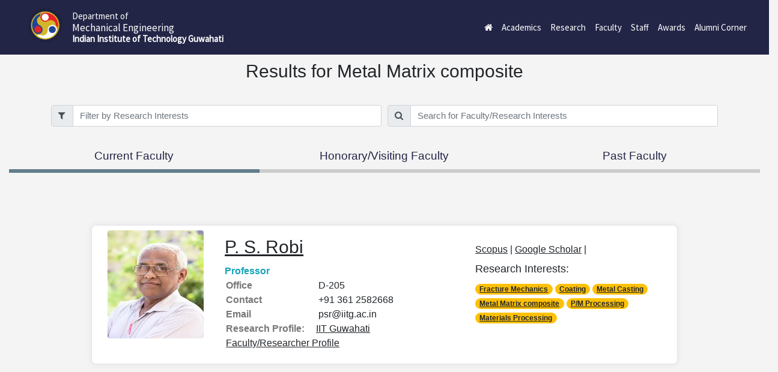

--- FILE ---
content_type: text/html; charset=utf-8
request_url: https://www.iitg.ac.in/mech/faculty/?tag=Metal%20Matrix%20composite
body_size: 12022
content:


<!DOCTYPE html>
<html class="no-js" lang="en">

<head>
  <link rel="shortcut icon" href="/mech/static/images/iitg_sml.gif" type="image/x-icon">
  <meta charset="utf-8">
  <meta name="viewport" content="width=device-width, initial-scale=1, shrink-to-fit=no">
  <title>
    
    
    Faculty |
    Mechanical Department | IITG
  </title>

  <!-- Bootstrap core CSS -->
  <link rel="stylesheet" href="https://stackpath.bootstrapcdn.com/bootstrap/4.3.1/css/bootstrap.min.css">
  <link href="/mech/static/css/base.css" rel="stylesheet" type="text/css">
  <link href="/mech/static/css/fontawesome.css" rel="stylesheet" type="text/css">
  <link rel="stylesheet" href="https://cdnjs.cloudflare.com/ajax/libs/font-awesome/4.7.0/css/font-awesome.min.css">
  <link rel="stylesheet" href="https://stackpath.bootstrapcdn.com/font-awesome/4.7.0/css/font-awesome.min.css">
  <link rel="stylesheet" href="https://www.w3schools.com/w3css/4/w3.css">
  <link href="https://fonts.googleapis.com/css?family=Bitter&display=swap" rel="stylesheet">
  <link href="https://fonts.googleapis.com/css?family=Source+Sans+Pro&display=swap" rel="stylesheet">
<!-- Global site tag (gtag.js) - Google Analytics -->
  <script async src="https://www.googletagmanager.com/gtag/js?id=G-KRDCP8R0KL"></script>
  <script>
    window.dataLayer = window.dataLayer || [];
    function gtag(){dataLayer.push(arguments);}
    gtag('js', new Date());

    gtag('config', 'G-KRDCP8R0KL');
  </script>

  



<style>
  body {
    background: #f4f4f4;
  }

  .facultyhome a {
    text-decoration: underline;
  }

  /* .facultyhome a:hover, .research_interest:hover {
    color: #61a5c2 !important;
  } */

  .card-margin {
    margin-bottom: 1.875rem;
  }

  .card {
    border: 0;
    box-shadow: 0px 0px 10px 0px rgba(82, 63, 105, 0.1);
    -webkit-box-shadow: 0px 0px 10px 0px rgba(82, 63, 105, 0.1);
    -moz-box-shadow: 0px 0px 10px 0px rgba(82, 63, 105, 0.1);
    -ms-box-shadow: 0px 0px 10px 0px rgba(82, 63, 105, 0.1);
  }

  .card {
    position: relative;
    display: flex;
    flex-direction: column;
    min-width: 0;
    word-wrap: break-word;
    background-color: #ffffff;
    background-clip: border-box;
    border: 1px solid #e6e4e9;
    border-radius: 8px;
  }
  .badge{
    white-space:normal;
  }
</style>


  <style>
    .bd-placeholder-img {
      font-size: 1.125rem;
      text-anchor: middle;
      -webkit-user-select: none;
      -moz-user-select: none;
      -ms-user-select: none;
      user-select: none;
    }

    @media (min-width: 768px) {
      .bd-placeholder-img-lg {
        font-size: 3.5rem;
      }
    }


    body {
      font-family: 'Open Sans', sans-serif;
      font-size: medium;
    }

    ::-moz-selection {
      /* Code for Firefox */
      background: #FFDC00 !important;
      color: #000000 !important;
    }

    ::selection {
      background: #FFDC00 !important;
      color: #000000 !important;
    }

    a:link:hover {
      color: #222546;
    }

    footer a:link:hover {
      color: #fff !important;
    }
    .custom-gradient-bg {
      background-image: linear-gradient(to right top, #a9d6e5, #c4dff0, #dce8f6, #f0f3fb, #ffffff);
      background-repeat: repeat no-repeat;
    }

  ol li{
    list-style: decimal;
    list-style-position: inside;
  }

  .card-margin {
    margin-bottom: 1.875rem;
  }

  .card {
    border: 0;
    box-shadow: 0px 0px 10px 0px rgba(82, 63, 105, 0.1);
    -webkit-box-shadow: 0px 0px 10px 0px rgba(82, 63, 105, 0.1);
    -moz-box-shadow: 0px 0px 10px 0px rgba(82, 63, 105, 0.1);
    -ms-box-shadow: 0px 0px 10px 0px rgba(82, 63, 105, 0.1);
  }

  .card {
    position: relative;
    display: flex;
    flex-direction: column;
    min-width: 0;
    word-wrap: break-word;
    background-clip: border-box;
    border: 1px solid #e6e4e9;
    border-radius: 8px;
  }
  .nav-link:hover{
    text-decoration: underline;
  }
  </style>
  <!-- Custom styles for this template -->
  <link href="https://fonts.googleapis.com/css?family=Playfair+Display:700,900" rel="stylesheet">
  <!-- Custom styles for this template -->

</head>

<body class="template-faculty-homepage d-flex flex-column min-vh-100"
  style=" ">

  <!-- <header style="background-color: #3A5157;" class="blog-header py-3 row"> -->
  <header>
    <nav class="navbar navbar-expand-lg navbar-dark" style="background-color:#222546 ">
      <div class="container-fluid">
        <div class=" navbar-header col-md-12 col-lg-4">
          <div>
            <button class="navbar-toggler float-right" type="button" data-toggle="collapse"
              data-target="#navbarResponsive" aria-controls="navbarResponsive" aria-expanded="false"
              aria-label="Toggle navigation">
              <span class="navbar-toggler-icon"></span>
            </button>
            <a class="navbar-brand float-left" href="/mech/">
              <img class="logoiitg" src="/mech/static/images/logo.png"></a>
          </div>

          <div class="hidden-xs mechname" style="font-family:'Source Sans Pro', sans-serif;">
            <div class="row">
              <span>
                <h4 class="mechbrand" style="margin-bottom:0; color: #fff;">Department of </h4>
              </span>
            </div>

            <div class="row">
              <span>
                <h3 class="mechbrandmech" style="margin-top:0; margin-bottom:0; color: #fff;"> Mechanical Engineering
                </h3>
              </span>
            </div>
            <div class="row">
              <span>
                <h3 class="mechbrand" style="margin-top:0; font-weight: bold; color: #fff;">Indian Institute of
                  Technology Guwahati</h3>
              </span>
            </div>
          </div>
        </div>

        <div class="collapse navbar-collapse" id="navbarResponsive">
          <ul class="nav navbar-nav ml-auto basenavheads">
            <li class="nav-item">
              <a class="nav-link" style="color: #fff; line-height:1.45;"
                href="/mech/"><i class="fa fa-home"></i> <span class="sr-only"></span></a>
            </li>
            
            

            


                  

            

            

            
            <li class="nav-item">
              <div class="dropdown show">
                <a class="nav-link dropdown-toggle dropbtn" role="button" id="dropdownMenuLink" data-toggle="dropdown"
                  aria-haspopup="true" aria-expanded="false"
                  style="color: #fff; font-family:'Source Sans Pro', sans-serif;; line-height:1.45;"
                  href="/mech/academics/">Academics</a>
                <div class="dropdown-menu" aria-labelledby="dropdownMenuLink">
                  <ul>

                    <li><a class="dropdown-item" href="/mech/academics/">All programs</a></li>

                    <div class="dropdown-divider"></div>
                    <ul>
                      

                      
                      <li><a class="dropdown-item" href="/mech/academics/undergraduate/">Undergraduate</a></li>

                      

                      
                      <div class="dropdown-divider"></div>
                      
                      

                      
                      <ul>
                        <li class="text-center"><a class="dropdown-item"
                            href="/mech/academics/masters/"><strong>Master of Technology</strong></a></li>

                        
                        
                        <li><a class="dropdown-item" href="/mech/academics/masters/aerodynamics-propulsion/">Aerodynamics and Propulsion</a></li>
                        
                        
                        
                        <li><a class="dropdown-item" href="/mech/academics/masters/manufacturing-science-and-engineering/">Manufacturing Science and Engineering</a></li>
                        
                        
                        
                        <li><a class="dropdown-item" href="/mech/academics/masters/computational-mechanics/">Computational Mechanics</a></li>
                        
                        
                        
                        <li><a class="dropdown-item" href="/mech/academics/masters/fluids-and-thermal/">Fluids and Thermal Engineering</a></li>
                        
                        
                        
                        <li><a class="dropdown-item" href="/mech/academics/masters/machine-design/">Machine Design</a></li>
                        
                        
                      </ul>
                      

                      
                      <div class="dropdown-divider"></div>
                      
                      

                      
                      <li><a class="dropdown-item" href="/mech/academics/pg-courses-electives/">PG Courses and Electives</a></li>

                      

                      
                      <div class="dropdown-divider"></div>
                      
                      

                      
                      <li><a class="dropdown-item" href="/mech/academics/minor-in-robotics-and-artificial-intelligence/">Minor in Mechanical Engineering (July-2023 onwards)</a></li>

                      

                      
                      <div class="dropdown-divider"></div>
                      
                      

                      
                      <li><a class="dropdown-item" href="/mech/academics/phd/">Ph.D</a></li>

                      

                      
                      <div class="dropdown-divider"></div>
                      
                      

                      
                      <ul>
                        <li class="text-center"><a class="dropdown-item"
                            href="/mech/academics/dual-mtech-phd/"><strong>M.Tech + PhD (Dual Degree)</strong></a></li>

                        
                        
                        <li><a class="dropdown-item" href="/mech/academics/dual-mtech-phd/aerospace-and-propulsion/">Aerospace and Propulsion (Implemented From July 2024)</a></li>
                        
                        
                        
                        <li><a class="dropdown-item" href="/mech/academics/dual-mtech-phd/manufacturing-science-and-engineering/">Manufacturing Science and Engineering (Implemented From July 2024)</a></li>
                        
                        
                        
                        <li><a class="dropdown-item" href="/mech/academics/dual-mtech-phd/computational-mechanics/">Computational Mechanics (Implemented From July 2024)</a></li>
                        
                        
                        
                        <li><a class="dropdown-item" href="/mech/academics/dual-mtech-phd/fluids-and-thermal-engineering/">Fluids and Thermal Engineering (Implemented From July 2024)</a></li>
                        
                        
                        
                        <li><a class="dropdown-item" href="/mech/academics/dual-mtech-phd/machine-design/">Machine Design (Implemented From July 2024)</a></li>
                        
                        
                      </ul>
                      

                      
                      
                    </ul>
                    

                  </ul>
                </div>
              </div>
            </li>

            

            
            
            
            
            

            


                  

            <li class="nav-item">
              <div class="dropdown show">
                <a class="nav-link dropdown-toggle dropbtn" role="button" id="dropdownMenuLink" data-toggle="dropdown"
                  aria-haspopup="true" aria-expanded="false"
                  style="color: #fff; font-family:'Source Sans Pro', sans-serif;; line-height:1.45;"
                  href="/mech/research/">Research</a>
                <div class="dropdown-menu" aria-labelledby="dropdownMenuLink">
                  <ul>
                    
                    

                    
                    
                    
                    <li><a class="dropdown-item" href="/mech/research/facilities/">Facilities (Labs)</a></li>

                    
                    
                    
                    <li><a class="dropdown-item" href="/mech/research/projects/">Projects</a></li>

                    
                    

                    <div class="dropdown-divider"></div>

                    
                    
                    <ul>

                      <h6 class="dropdown-header text-center" style="color: #fff; font-weight: bold;">
                        Publications</h6>
                      <li><a class="dropdown-item" href="/mech/research/publications/?pub_type=3">Books</a></li>
                      <li><a class="dropdown-item" href="/mech/research/publications/?pub_type=4">Book Chapters</a></li>
                      <li><a class="dropdown-item" href="/mech/research/publications/?pub_type=1">Conference Publications</a></li>
                      <li><a class="dropdown-item" href="/mech/research/publications/?pub_type=2">Journal Publications</a></li>
                      <li><a class="dropdown-item" href="/mech/research/publications/?pub_type=0">Patents</a></li>
                      <li><a class="dropdown-item" href="/mech/research/publications/?pub_type=5">Posters</a></li>
                    </ul>

                    
                    
                    
                    
                    
                    


                    
                  </ul>
                </div>
              </div>
            </li>
            

            

            

            

            
            
            
            
            

            


                  

            
            <li class="nav-item">
              <a class="nav-link" role="button"
                  style="color: #fff; font-family:'Source Sans Pro', sans-serif;; line-height:1.45;"
                  href="/mech/faculty/">Faculty
              </a>
            </li>

            

            

            
            
            
            
            

            


                  

            
            <li class="nav-item">
              <a class="nav-link" role="button"
                  style="color: #fff; font-family:'Source Sans Pro', sans-serif;; line-height:1.45;"
                  href="/mech/staff/">Staff
              </a>
            </li>

            

            

            
            
            
            
            

            


                  

            
            <li class="nav-item">
              <a class="nav-link" role="button"
                  style="color: #fff; font-family:'Source Sans Pro', sans-serif;; line-height:1.45;"
                  href="/mech/awards/">Awards
              </a>
            </li>

            

            

            
            
            
            
            

            


                  

            

            

            

            
            
            
            
            

            


                  

            

            

            

            
            
            
            
            

            


                  

            

            

            

            
            
            
            
            

            


                  

            
            <li class="nav-item">
              <a class="nav-link" role="button"
                  style="color: #fff; font-family:'Source Sans Pro', sans-serif;; line-height:1.45;"
                  href="/mech/alumni/">Alumni Corner
              </a>
            </li>

            

            

            
            
            
            
            

            


                  

            

            

            

            
            
            
            
            

            


                  

            

            

            

            
            
            
            

          </ul>


        </div>
      </div>
    </nav>
  </header>
  <!-- </header> -->


  <content>
    
    <div class="paddingadjustments">
      


<div class="container-fluid text-center">
  <div class="row">
    <div class="col-md-12">
      
      <h2>Results for Metal Matrix composite</h2>

      
    </div>
  </div>
</div>

<br>
<div class="container">
  
  <div class="form-row align-items-center">
    <div class="col-sm-6 my-1">
      <label class="sr-only" for="research_interest_input">Filter</label>
      <div class="input-group">
        <div class="input-group-prepend">
          <div class="input-group-text">
            <i class="fa fa-filter"></i>
          </div>
        </div>
        <input type="text" class="form-control" id="research_interest_input" list="research_interests_list" placeholder="Filter by Research Interests">
      </div>
    </div>
    <div class="col-sm-6 my-1">
      <label class="sr-only" for="inlineFormInputGroupSearch">Search</label>
      <div class="input-group">
        <div class="input-group-prepend">
          <div class="input-group-text">
            <i class="fa fa-search"></i>

          </div>
        </div>
        <input type="text" class="form-control" onkeyup="listenSearchQuery()" id="inlineFormInputGroupSearch" placeholder="Search for Faculty/Research Interests">
      </div>
    </div>
  </div>
</div>

<!-- data list for research interests -->

<datalist id="research_interests_list">
  
  <option value="Conjugate Mode Heat Transfer - radiation conduction and/or convection heat transfer">
    
  <option value="Atmospheric Radiation">
    
  <option value="Radiative Transfer Methods: Discrete Ordinate Method, Discrete Transfer Method, Finite Volume Method">
    
  <option value="Heat Transfer through Insulation Systems">
    
  <option value="Inverse Analysis">
    
  <option value="Medical Diagnostics (Transient Radiation) - Bio Heat Transfer">
    
  <option value="Lattice Boltzmann Method">
    
  <option value="Energy Heat transfer">
    
  <option value="Thermodynamics">
    
  <option value="Optical diagnostics of fluid flows">
    
  <option value="Aerospace propulsion">
    
  <option value="Fuel atomization and sprays">
    
  <option value="High enthalpy flows">
    
  <option value="Finite element methods">
    
  <option value="Continuum mechanics">
    
  <option value="Solid mechanics">
    
  <option value="Applications of Artificial Intelligence and Soft Computing techniques in Manufacturing">
    
  <option value="Computer-Aided Process Planning">
    
  <option value="Intelligent Manufacturing Systems">
    
  <option value="Computer Integrated Manufacturing">
    
  <option value="Micro-Manufacturing Processes">
    
  <option value="Robotics">
    
  <option value="Particle image velocimetry">
    
  <option value="Large eddy simulation of turbulent flows.">
    
  <option value="Computational Fluid Dynamics and Heat Transfer">
    
  <option value="Manufacturing Process Modelling and Simulation Friction Stir Welding Ultrafast Cooling Processes">
    
  <option value="Computational fluid dynamics and heat transfer">
    
  <option value="LES, RANS and Partially-Averaged Navier-Stokes (PANS) approaches">
    
  <option value="Renewable energy">
    
  <option value="Grinding and Machining">
    
  <option value="Two phase flow and heat transfer">
    
  <option value="Flow metering">
    
  <option value="Melting and Solidification">
    
  <option value="Hydrokinetic turbines and Wind turbines">
    
  <option value="Fire Dynamics">
    
  <option value="Impinging Jets">
    
  <option value="Internal cooling passages">
    
  <option value="green machining">
    
  <option value="high performance metal working fluid">
    
  <option value="development of solid-lubricant composite coating">
    
  <option value="machining with nanocrystalline diamond coating">
    
  <option value="micro lubrication technology for machining and grinding">
    
  <option value="Computational mechanics">
    
  <option value="Structural vibration control">
    
  <option value="Nonlinear structural dynamics">
    
  <option value="Microfluidics">
    
  <option value="Gas-liquid and liquid-liquid flow">
    
  <option value="Two phase flow">
    
  <option value="Boiling and condensation">
    
  <option value="Filtration">
    
  <option value="Continuous casting, Process modeling">
    
  <option value="Foundry Engineering">
    
  <option value="Process modeling">
    
  <option value="Modeling of steelmaking processes">
    
  <option value="CAD">
    
  <option value="Orthopedic Bio-mechanics">
    
  <option value="Biomedical Image Processing">
    
  <option value="Design for Additive Manufacturing">
    
  <option value="Fracture Mechanics">
    
  <option value="Optical Methods for Engineering Analysis">
    
  <option value="Computational Fracture and Damage Mechanics">
    
  <option value="Composite Structures and Repair">
    
  <option value="Experimental Mechanics">
    
  <option value="Applied Finite Element Analysis">
    
  <option value="High Temperature Material Testing">
    
  <option value="MEMS">
    
  <option value="Compliant mechanisms">
    
  <option value="Inverse Problems">
    
  <option value="Dynamics">
    
  <option value="Topology optimization">
    
  <option value="Biomechanics">
    
  <option value="Solid state welding">
    
  <option value="Joining of similar dissimilar and lightweight metals like Al  Steel  Al-Li and Mg">
    
  <option value="Experimental and numerical study of electromagnetic pulse processing">
    
  <option value="InfraRed Thermography">
    
  <option value="Heat Pipes and Thermosyphons">
    
  <option value="Droplet Dynamics of Ferrofluids">
    
  <option value="Experimental Heat Transfer in Two-Phase Flow in Mini/Micro Systems">
    
  <option value="Heat Transfer of Ferrofluids">
    
  <option value="Micromanufacturing">
    
  <option value="Composite Materials">
    
  <option value="Online monitoring of Manufacturing Processes.">
    
  <option value="Machining &amp; Advanced Machining Processes">
    
  <option value="Sustainable Machining">
    
  <option value="Precision Engineering">
    
  <option value="MEMS &amp; NEMS">
    
  <option value="Tribology">
    
  <option value="Sports aerodynamics and mathematical modelling">
    
  <option value="Computational Fluid Dynamics - Immersed Boundary Methods">
    
  <option value="Turbulence">
    
  <option value="Turbomachinery">
    
  <option value="Boiling Heat Transfer">
    
  <option value="Heat Transfer Augmentation">
    
  <option value="Convective Heat Transfer">
    
  <option value="Computational Fluid Dynamics">
    
  <option value="Kinematics and Dynamics of rigid multi-body systems">
    
  <option value="Topology Optimization">
    
  <option value="Static Balancing">
    
  <option value="Compliant Mechanisms">
    
  <option value="3D/4D Printing">
    
  <option value="Modelling and Characterization">
    
  <option value="Advanced Manufacturing and Design">
    
  <option value="Energy and Sustainable Environmental Technologies">
    
  <option value="Design and Robotics">
    
  <option value="Non-linear Dynamics">
    
  <option value="Vibration">
    
  <option value="Hydrodynamic Stability">
    
  <option value="Bluff Body Flows">
    
  <option value="Coupled Dynamics of Electro-Mechanical Systems">
    
  <option value="Rotordynamics">
    
  <option value="Welding Process Monitoring and Control">
    
  <option value="Non-Conventional Machining Process">
    
  <option value="Application of Artificial Neural Network">
    
  <option value="Tool Condition Monitoring">
    
  <option value="Genetic Algorithms and Fuzzy logic in manufacturing">
    
  <option value="Manufacturing Automation">
    
  <option value="CNC">
    
  <option value="Rapid Manufacturing (3D Printing)">
    
  <option value="Welding/Cladding Processes">
    
  <option value="Material Forming and Joining">
    
  <option value="Cooling at Micro/Mini scales">
    
  <option value="Heat Transfer">
    
  <option value="Turbulent Fluid Flow and Heat transfer">
    
  <option value="Multi-phase flows">
    
  <option value="Cooling of Electronics">
    
  <option value="Biomaterials">
    
  <option value="Carbon nanotubes based nanocomposites">
    
  <option value="Nanofluids">
    
  <option value="Materials characterization">
    
  <option value="Nuclear Thermalhydraulics">
    
  <option value="Supercritical Natural Circulation Loops">
    
  <option value="Domestic Air-conditioning">
    
  <option value="CFD">
    
  <option value="APPLICATION OF ACTIVE MAGNETIC BEARINGS IN ROTORS">
    
  <option value="Identification in Mechanical Systems">
    
  <option value="Rotor Dynamics">
    
  <option value="Rolling Element Bearing Design and Analysis">
    
  <option value="Vibrations based Condition Monitoring of Industrial Rotating Machines">
    
  <option value="FEM">
    
  <option value="Fracture Mechanics and Design">
    
  <option value="Composites">
    
  <option value="FRP COMPOSITES">
    
  <option value="Smart structures">
    
  <option value="Robotics and mechanism">
    
  <option value="Bio inspired design">
    
  <option value="Active materials">
    
  <option value="Artificial muscle materials">
    
  <option value="Computational weld mechanics">
    
  <option value="Line heating">
    
  <option value="Manufacturing and Design">
    
  <option value="Soft computing modeling of welding processes">
    
  <option value="Coating">
    
  <option value="Metal Casting">
    
  <option value="Metal Matrix composite">
    
  <option value="P/M Processing">
    
  <option value="Materials Processing">
    
  <option value="Renewable Energy">
    
  <option value="Spectral-Element Method">
    
  <option value="Fluid-Structure Interaction">
    
  <option value="High Performance Computing">
    
  <option value="Immersed-Boundary Method">
    
  <option value="Complaint Mechanism">
    
  <option value="Bio-memetic devices">
    
  <option value="Shape memory alloy">
    
  <option value="Natural and Mixed Convection Flows">
    
  <option value="Electrochemical Energy Conversion and Storage">
    
  <option value="Structured Grid Techniques in Curvilinear Coordinates">
    
  <option value="Finite Volume Methods and Unstructured Grid Techniques">
    
  <option value="nanomotors">
    
  <option value="smart textiles">
    
  <option value="plant based solutions">
    
  <option value="sustainability solutions using plants">
    
  <option value="nanofluidics">
    
  <option value="nanocellulose fibers">
    
  <option value="nano systems">
    
  <option value="Adhesion">
    
  <option value="Machine Learning in Computational Mechanics">
    
  <option value="Isogeometric Analysis">
    
  <option value="Computational Contact Mechanics">
    
  <option value="Nonlinear Finite Element Method">
    
  <option value="Ductile Fracture">
    
  <option value="Laser-based micro-machining">
    
  <option value="Thin-wall machining">
    
  <option value="Automation in Manufacturing">
    
  <option value="Single point diamond turning">
    
  <option value="Process modeling and optimization of advanced manufacturing processes">
    
  <option value="Precision machining">
    
  <option value="CAD/CAM">
    
  <option value="Laser-based forming">
    
  <option value="Finite Element Method">
    
  <option value="Residual stress and distortion">
    
  <option value="Heat transfer and fluid flow in fusion welding">
    
  <option value="Recrystallization in hot metal forming process">
    
  <option value="Fusion welding processes">
    
  <option value="Optimization in manufacturing process">
    
  <option value="Laser microjoining">
    
  <option value="Electrokinetics">
    
  <option value="Flow Through Porous Media">
    
  <option value="Two Phase Transport">
    
  <option value="Microscale Transport of Heat">
    
  <option value="Failure models for heterogeneous ductile and brittle systems">
    
  <option value="Computational Modeling and Mechanics">
    
  <option value="Dynamic behavior of structures and materials">
    
  <option value="Experimental Solid Mechanics">
    
  <option value="Micromechanics">
    
  <option value="Design Simulation and Metal Forming">
    
  <option value="Analysis and Design of Mechanical Assemblies">
    
  <option value="Dynamics and Vibrations of high-speed cam and follower systems and mechanisms">
    
  <option value="Design,">
    
  <option value="Fuel characterization and Material Properties">
    
  <option value="Spectroscopy and Photochemical Kinetics">
    
  <option value="Physico Chemical fundamentals of Combustion">
    
  <option value="Laser diagnostics in Combustion">
    
  <option value="Metrology for fluid energy carriers">
    
  <option value="Reaction Kinetics in the gas phase (Energy conversion and Atmospheric Chemistry)">
    
  <option value="Nanostructured Materials">
    
  <option value="Nanomaterials Synthesis">
    
  <option value="Nanoscale thermal transport">
    
  <option value="SEM Analysis">
    
  <option value="Thin Films and Nanotechnology">
    
  <option value="Implant Bio-materials in orthopaedics and dentistry">
    
  <option value="Tribocorrosion">
    
  <option value="Corrosion">
    
  <option value="Solid State Physics">
    
  <option value="Material Characterization">
    
  <option value="X-ray Diffraction">
    
  <option value="Molecular Modelling">
    
  <option value="Advanced Finite Element Methods">
    
  <option value="Nonlinear Membrane and Shell Theories">
    
  <option value="Self-Cleaning Surface Mechanisms">
    
  <option value="Contact Mechanics">
    
  <option value="Biomechanical Adhesion">
    
  <option value="Biological Cell Membranes">
    
  <option value="Multiscale Methods">
    
  <option value="Nonlinear Continuum Mechanics,">
    
  <option value="Design and Manufacturing : FEM">
    
  <option value="Mechatronics">
    
  <option value="Neural Network and Fuzzy Set Application">
    
  <option value="Thermal Radiation with Participating Media">
    
  <option value="Fluidization">
    
  <option value="Energy Conservation and Renewable Energy">
    
  <option value="•	Functionally graded materials and structures">
    
  <option value="•	Micromechanics of composite materials">
    
  <option value="•	Composite materials and structures">
    
  <option value="•	Active and/or passive control of structural vibration">
    
  <option value="•	Smart materials and structures">
    
  <option value="•	Nonlinear dynamics and control of structures">
    
  <option value="Wear and Failure Analysis">
    
  <option value="Fatigue">
    
  <option value="Gear">
    
  <option value="Science and Technology in Traditional Systems">
    
  <option value="Structural Optimization">
    
  <option value="Mixed Formulations in Linear and Nonlinear FEM">
    
  <option value="Finite Element Formulations in Multiphysics">
    
  <option value="Electromagnetic Forming and Crimping">
    
  <option value="Computational Acoustics with Structural Interaction">
    
  <option value="FEA in Electromagnetics Wave Propagation">
    
  <option value="Propulsion">
    
  <option value="Wind Energy Conversion">
    
  <option value="Internal Combustion Engines">
    
  <option value="Complex Fluids">
    
  <option value="Electrohydrodynamics">
    
  <option value="Droplet Microfluidics">
    
  <option value="Microswimmers">
    
  <option value="Vibration and Noise">
    
  <option value="Condition Monitoring">
    
  <option value="Ophthalmology">
    
  <option value="Medical Image Processing">
    
  <option value="Artificial Intelligence">
    
  <option value="Rural Technology">
    
  <option value="Mechanical System Design">
    
  <option value="Duct Acoustics">
    
  <option value="High Entropy Alloys">
    
  <option value="High Strain Rate Behaviour of Materials">
    
  <option value="Mechanical Metamaterials">
    
  <option value="Metal Additive Manufacturing">
    
  <option value="Chatter Modelling">
    
  <option value="Modelling and Experimental Characterization">
    
  <option value="Machining Dynamics">
    
  <option value="Biomedical Devices">
    
  <option value="Machine Learning">
    
  <option value="Machine Design and Development">
    
  <option value="Coupled heat and mass transfer analysis">
    
  <option value="Metal hydride based thermal machines">
    
  <option value="Conventional and Non-conventional refrigeration systems">
    
  <option value="Meshfree Methods">
    
  <option value="Medical Device Innovation">
    
  <option value="NDT">
    
  <option value="Nuclear Reactor Thermal-Hydraulics">
    
  <option value="Miniature Thermal Systems">
    
  <option value="Two-phase Flow Instabilities">
    
  <option value="Instabilities and relativistic electrons in tokamak plasmas">
    
  <option value="Fusion energy">
    
  <option value="Magnetohydrodynamics">
    
  <option value="Non-traditional Machining Processes">
    
  <option value="Advanced Finishing Processes">
    
  <option value="Micromachining">
    
  <option value="Additive Manufacturing">
    
  <option value="Machining of Advanced Engineering Materials">
    
  <option value="Numerical Methods in Fluid Flow and Heat Transfer">
    
  <option value="Convection">
    
  <option value="OPTIMIZATION AND SOFT COMPUTING TECHNIQUES FOR DESIGN AND MANUFACTURING">
    
  <option value="Theory of plates and shells">
    
  <option value="Fracture Mechanis">
    
  <option value="Notch Fracture Mechanics">
    
  <option value="Mixed mode Fatigue">
    
  <option value="Finite Element Methods">
    
  <option value="Solid Mechanics">
    
  <option value="Robotic Neurorehabilitation">
    
  <option value="Rarefied Gas Dynamics">
    
  <option value="Hypersonic Aerothermodynamics">
    
  <option value="Computational Gas Dynamics">
    
  <option value="Non-equilibrium Flows">
    
  <option value="Galerkin Methods">
    
  <option value="Turbomachines">
    
  <option value="EXPERIMENTAL AERODYNAMICS">
    
  <option value="CFD simulations">
    
  <option value="measurement science">
    
  <option value="scramjet engine">
    
  <option value="Deformation micromechanics">
    
  <option value="Microstructure">
    
  <option value="Crystal Plasticity">
    
  <option value="Computational and Experimental Fracture Mechanics">
    
  <option value="Applied Dynamics">
    
  <option value="Robotics and Control">
    
  <option value="Nonlinear Dynamics of Mechanical Systems">
    
  <option value="Instrumentation">
    
  <option value="Fluid and Thermal Engineering">
    
  <option value="Aerodynamics">
    
  <option value="Gas Dynamics">
    
  <option value="MEASUREMENTS AND EXPERIMENTS IN FLUID">
    
  <option value="Diagnostics">
    
  <option value="Micromechanics and Homogenization">
    
  <option value="Residual Stress in Amorphous Materials and Warpage">
    
  <option value="Glass">
    
  <option value="Machine learning for Modelling of Heterogenous Materials">
    
  <option value="Multiscale material modelling">
    
  <option value="Viscoelasticity">
    
  <option value="Surface Modification of Fibers">
    
  <option value="Polymer Composites">
    
  <option value="Recycling and Degradation of Polymer Composites">
    
  <option value="Additive Manufacturing of Polymer Composites">
    
  <option value="Natural Fiber Reinforced Composites">
    
  <option value="Bio-composites">
    
  <option value="Natural Fibers">
    
</datalist>


<script>
  function listenSearchQuery(){
    const input = document.getElementById('inlineFormInputGroupSearch');
    document.getElementById("research_interest_input").value = "";
    searchQuery(input.value);
  }

  let keypress = false;
  document.getElementById("research_interest_input").addEventListener("keydown", (e) => {
      if(e.key) {
          keypress = true;
      }
  });
  document.getElementById("research_interest_input").addEventListener('input', (e) => {
      let value = e.target.value;
      if (keypress === false) {
          document.getElementById('inlineFormInputGroupSearch').value = "";
          searchQuery(value);
      }else if(value===""){
          document.getElementById('inlineFormInputGroupSearch').value = "";
          searchQuery(value);
      }
      keypress = false;
  });

  function searchQuery(query) {
    // Declare variables
    var li, a, b, i, atxtValue, btxtValue, liwa, awa, iwa, txtValuewa;
    query = query.toUpperCase();
    // ul = document.getElementById("myUL");
    li = document.getElementsByClassName("bread-list-item");

    // Loop through all list items, and hide those who don't match the search query
    for (i = 0; i < li.length; i++) {
      a = li[i].getElementsByTagName("span")[0];
      b = li[i].getElementsByClassName("researchbox")[0];
      atxtValue = a.textContent || a.innerText;
      btxtValue = b.textContent || b.innerText;
      if (atxtValue.toUpperCase().indexOf(query) > -1 || btxtValue.toUpperCase().indexOf(query) > -1) {
        li[i].style.display = "";
      } else {
        li[i].style.display = "none";
      }
    }
    const ulwa = document.getElementById("research_interests");
    if(!liwa)
      return;
    liwa = ulwa.getElementsByClassName("research_interest");

    // Loop through all list items, and hide those who don't match the search query
    for (i = 0; i < liwa.length; i++) {
      awa = liwa[i];
      txtValuewa = awa.textContent || awa.innerText;
      if (txtValuewa.toUpperCase().indexOf(query) > -1) {
        liwa[i].style.display = "";
      } else {
        liwa[i].style.display = "none";
      }
    }
  }

</script>

<br>

<div class="container-fluid facultyhome">

  <div class="w3-row">

    <a id="modal" href="javascript:void(0)" onclick="openCity(event, 'faculty');">
      <div class="w3-third tablink w3-bottombar w3-hover-light-grey w3-padding"
        style="text-align:center; font-size:1.2em; color: #222546">Current Faculty</div>
    </a>
    <a href="javascript:void(0)" onclick="openCity(event, 'visit');">
      <div class="w3-third tablink w3-bottombar w3-hover-light-grey w3-padding"
        style="text-align:center; font-size:1.2em; color: #222546">Honorary/Visiting Faculty</div>
    </a>
    <a href="javascript:void(0)" onclick="openCity(event, 'past');">
      <div class="w3-third tablink w3-bottombar w3-hover-light-grey w3-padding"
        style="text-align:center; font-size:1.2em; color: #222546">Past Faculty</div>
    </a>

  </div>

  <br><br><br>


  <div class="tab-content active awardtabcontent">

    <div id="faculty" class="tab-pane  city">
      <div class="container-fluid facultyhome">
        <div class="row bread-list myUL" >
          

          <div class="col-12 bread-list-item card my-3 p-2">
            <span style="display:none">P. S. Robi</span>

            <div class="row d-flex justify-content-center">
              <div class="col-sm-12 col-md-3 image">
                <a href="/mech/faculty/psr/">
                  
                  <img alt="CET_4298.JPG" class="rounded" height="400" src="/mech/media/images/CET_4298.format-webp.webpquality-50.webp" style="width:100%; height:100%;" width="300">
                  
                </a>
              </div>
              <div class="col-xs-6 col-sm-12 col-md-5 faculty_detail">
                <div class="">
                  <div>
                    <h2> <a href="/mech/faculty/psr/">
                        P. S. Robi
                      </a>
                    </h2>
                  </div>
                  <div>
                    
                    <strong class="text-info"> Professor
                      </strong>
                  </div>
                </div>
                <div class="">
                  <ul class="bread-meta">
                    
                    <li><span>Office</span> D-205</li>
                    
                    
                    <li><span>Contact</span> +91 361 2582668</li>
                    
                    
                    <li><span>Email</span> psr@<span hidden></span>iitg.ac.in</li>
                    
                    
                    <li><span>Research Profile:</span><a href="https://iitg.irins.org/profile/4313">IIT Guwahati
                        Faculty/Researcher Profile</a> </li>
                    


                  </ul>

                </div>

              </div>
              <div class=" col-sm-12 col-md-4 researchbox">
                
                <a href="https://www.scopus.com/authid/detail.uri?origin=resultslist&amp;authorId=6602385627">Scopus</a> |
                
                
                <a href="https://scholar.google.com/citations?user=UV_TL4EAAAAJ&amp;hl=en">Google Scholar</a> |
                
                
                
                <span>
                  <h5>Research Interests:</h5>
                </span>
                 <a
                  href="/mech/faculty/?tag=Fracture Mechanics" class="badge badge-warning badge-pill">
                  Fracture Mechanics</a>   <a
                  href="/mech/faculty/?tag=Coating" class="badge badge-warning badge-pill">
                  Coating</a>   <a
                  href="/mech/faculty/?tag=Metal Casting" class="badge badge-warning badge-pill">
                  Metal Casting</a>   <a
                  href="/mech/faculty/?tag=Metal Matrix composite" class="badge badge-warning badge-pill">
                  Metal Matrix composite</a>   <a
                  href="/mech/faculty/?tag=P/M Processing" class="badge badge-warning badge-pill">
                  P/M Processing</a>   <a
                  href="/mech/faculty/?tag=Materials Processing" class="badge badge-warning badge-pill">
                  Materials Processing</a>  

                
              </div>
            </div>
          </div>
          

        </div>
      </div>

    </div>

    <div id="visit" class="tab-pane  city">

      <div class="container-fluid facultyhome">
        <div class="row bread-list myUL" >
          

        </div>
      </div>

    </div>

    <div id="past" class="tab-pane  city">

      
      <h3>No faculty found</h3>
      
      
    </div>

  </div>


</div>

<!-- Faculty List -->

<br><br><br>


<!-- <h2>Fields:</h2> -->

<hr>
<ul>
  <div id ="myDiv" class="row">

    
    
    <div class="col-xs-6 col-sm-6 col-md-4 btn">
      <button type="button" name="button" class="button button4">
        <a href="/mech/faculty/?cat=3">
          <span class="hidden-xs">
            <li>Fluid and Thermal Engineering</li>
          </span>
        </a></button>

    </div>
    
    
    
    <div class="col-xs-6 col-sm-6 col-md-4 btn">
      <button type="button" name="button" class="button button4">
        <a href="/mech/faculty/?cat=2">
          <span class="hidden-xs">
            <li>Manufacturing Science and Engineering</li>
          </span>
        </a></button>

    </div>
    
    
    
    <div class="col-xs-6 col-sm-6 col-md-4 btn">
      <button type="button" name="button" class="button button4">
        <a href="/mech/faculty/?cat=1">
          <span class="hidden-xs">
            <li>Machine Design Engineering</li>
          </span>
        </a></button>

    </div>
    
    
    
    

  </div>

</ul>

<hr>



    </div>
  </content>
<!-- content -->
 
<!-- Footer --> 
<style>
.page-footer a{
    color:white !important;
}
.page-footer a:hover{
    color:white !important;
}
.footer-divider{
        border: 0;
        border-top: 1px solid #eee;
        margin: 20px 0;
        width: 100%!important;  
}
@media only screen and (max-width: 768px) {
    .footer-col{
        border: 0;
        border-top: 1px solid #eee;
        margin: 20px 0;
        width: 100%!important;
    }
}

</style>
  <footer class="page-footer flex-rw pt-4 mt-auto"
    style="background-color: #222546;">

    <div class="container-fluid text-center text-md-left">

      <div class="row d-flex justify-content-around">
        <!-- Contact info -->
        <div class="col-md-4 pl-3">

          <h4 class="font-weight-bold ml-1 mt-3 mb-4 text-warning">Department of Mechanical Engineering</h4>
          <h6 class="pl-1 font-weight-light text-warning">
            Indian Institute of Technology Guwahati
          </h6>
          <h6 class="pl-1 font-weight-light ">            
            North Guwahati, Guwahati, Assam 781039
          </h6>
          <br>
          <div class="footer-link">
            <a class="btn-floating btn-fb mx-1" href="mailto:mechoff@iitg.ac.in">
              <i class="fa fa-envelope text-info">&nbsp;&nbsp;&nbsp;</i>mechoff@iitg.ac.in
            </a>
          </div>
          <div class="footer-link">
            <div class="btn-floating btn-fb mx-1" style="color:#fff" href="#!">
              <i class="fa fa-phone text-info">&nbsp;&nbsp;&nbsp;</i> +91 361 2582700
            </div>
          </div>
          <div class="footer-link">
            <div class="btn-floating btn-fb mx-1" style="color:#fff" href="#!">
              <i class="fa fa-fax text-info">&nbsp;&nbsp;</i> +91 361 2582699
            </div>
          </div>

        </div>

        <hr>

        
        <hr class="footer-col">
        <div class="col-md-2">
            <h6 class="font-weight-bold text-uppercase mt-3 mb-4 text-info">Institute Links</h6>
            <ul class="list-unstyled" style="list-style: disc;">
                
                <li>
                
                    <a href="https://www.iitg.ac.in">IITG Home</a>
                
                </li>
                
                <li>
                
                    <a href="https://iitg.ac.in/acad/academic_calendar.php">Academic Calendar</a>
                
                </li>
                
                <li>
                
                    <a href="https://intranet.iitg.ac.in/phones/phones.jsp?deptid=44">Telephone Directory</a>
                
                </li>
                
                <li>
                
                    <a href="https://outlook.office.com/owa/">Webmail (Outlook)</a>
                
                </li>
                
            </ul>
        </div>
        
        <hr class="footer-col">
        <div class="col-md-2">
            <h6 class="font-weight-bold text-uppercase mt-3 mb-4 text-info">Department Links</h6>
            <ul class="list-unstyled" style="list-style: disc;">
                
                <li>
                
                    <a href="https://iitg.ac.in/mech/admin">Admin Panel</a>
                
                </li>
                
                <li>
                
                <a href="/mech/time-tablecourse-work/">                
                    
                        Dept. Time Table
                    
                </a>
                
                </li>
                
                <li>
                
                    <a href="https://iitg.ac.in/mech/workshop/">Central Workshop</a>
                
                </li>
                
                <li>
                
                <a href="/mech/committees/">                
                    
                        Dept. Committees
                    
                </a>
                
                </li>
                
                <li>
                
                <a href="/mech/downloads/">                
                    
                        Downloads
                    
                </a>
                
                </li>
                
                <li>
                
                <a href="/mech/faculty-member-related/">                
                    
                        Faculty Member Arena
                    
                </a>
                
                </li>
                
                <li>
                
                <a href="/mech/minutes-of-meetings/">                
                    
                        Minutes
                    
                </a>
                
                </li>
                
                <li>
                
                    <a href="https://iitg.ac.in/mech/room-booking-portal/">Online Hall Booking</a>
                
                </li>
                
                <li>
                
                    <a href="https://rsfmech.wixsite.com/rsf-me">Research Scholar Forum</a>
                
                </li>
                
                <li>
                
                    <a href="https://iitg.ac.in/clubs/mesa/">MESA</a>
                
                </li>
                
            </ul>
        </div>
        
        <hr class="footer-col">
        <div class="col-md-2">
            <h6 class="font-weight-bold text-uppercase mt-3 mb-4 text-info">Portals</h6>
            <ul class="list-unstyled" style="list-style: disc;">
                
                <li>
                
                    <a href="https://academic.iitg.ac.in/sso/">Academic SSO</a>
                
                </li>
                
                <li>
                
                    <a href="https://online.iitg.ac.in/sso/">Online SSO</a>
                
                </li>
                
                <li>
                
                    <a href="https://intranet.iitg.ac.in/lib/opac.php">Library Search</a>
                
                </li>
                
                <li>
                
                    <a href="https://rndops.iitg.ac.in/rndops/login.htm">RnDOPs Login</a>
                
                </li>
                
                <li>
                
                    <a href="https://proman.iitg.ac.in/rndops/login.htm">ProMAn Login</a>
                
                </li>
                
                <li>
                
                    <a href="https://www.iitg.ac.in/iitg_faculty_reqr">Faculty Recruitment</a>
                
                </li>
                
                <li>
                
                    <a href="https://online.iitg.ac.in/sa/">Hostel Booking Portal</a>
                
                </li>
                
            </ul>
        </div>
        
        <hr class="footer-col">
        <div class="col-md-2">
            <h6 class="font-weight-bold text-uppercase mt-3 mb-4 text-info">Forms - ME</h6>
            <ul class="list-unstyled" style="list-style: disc;">
                
                <li>
                
                <a href="/mech/downloads/">                
                    
                        Forms
                    
                </a>
                
                </li>
                
                <li>
                
                <a href="/mech/downloads/">                
                    
                        Annual Reports
                    
                </a>
                
                </li>
                
                <li>
                
                    <a href="https://intranet.iitg.ac.in/mech/documents/702/No-Dues_Form_WtYMGS9.pdf">No Dues Form</a>
                
                </li>
                
            </ul>
        </div>
        
      </div>

    </div>

    <hr class="footer-divider">

    <!-- Copyright -->
    <div class="container-fluid text-med-left">
    <div class="row d-flex justify-content-between">
      <div class="col">
        <div class="pl-1 font-weight-light text-white">
          Website Queries:
        </div>
        <div class="">
          <a class="btn-floating btn-fb nowarp ml-1" href="mailto:mechwebadmin@iitg.ac.in">
            <i class="fa fa-envelope text-info"></i> mechwebadmin@iitg.ac.in
          </a>
        </div>
        <br>
      </div>  
      <div class="col">
        <div class="copyright text-center py-3">© 2021 Department of ME,<a href="https://iitg.ac.in"
            style="color: #fff"> IIT Guwahati</a>
        <br>
        </div>
      </div>


      <div class="col">
        <div class="w3-row" style="padding:10px">
          <div align='center'> <a>visitor counts</a></div>
        </div>

        <div class="w3-row">
          <div id="MyClockDisplay" class="clock" onload="showTime()"></div>
        </div>

      </div>

    </div>
    </div>
  </footer>




  <script type="text/javascript" src="/mech/static/js/iitg_mechanical_website.js"></script>



  <script src="https://ajax.googleapis.com/ajax/libs/jquery/3.4.0/jquery.min.js"></script>
  <script src="https://cdnjs.cloudflare.com/ajax/libs/popper.js/1.14.7/umd/popper.min.js"></script>
  <script src="https://stackpath.bootstrapcdn.com/bootstrap/4.3.1/js/bootstrap.min.js"></script>
  <script>
    window.jQuery || document.write('<script src="/mech/static/js/jquery-1.11.3.min.js"><\/script>');
  </script>
  
  
  
  <script type="text/javascript">
    /* date time script */
    function showTime() {
      var date = new Date();
      var h = date.getHours(); // 0 - 23
      var m = date.getMinutes(); // 0 - 59
      var s = date.getSeconds(); // 0 - 59
      var day = date.getDate();
      var month = date.getMonth() + 1;
      var year = date.getFullYear();
      var session = "AM";

      if (h == 0) {
        h = 12;
      }

      if (h > 12) {
        h = h - 12;
        session = "PM";
      }

      h = (h < 10) ? "0" + h : h;
      m = (m < 10) ? "0" + m : m;
      s = (s < 10) ? "0" + s : s;

      var time = day + "/" + month + "/" + year + "     " + h + ":" + m + ":" + s + " " + session;
      document.getElementById("MyClockDisplay").innerText = time;
      document.getElementById("MyClockDisplay").textContent = time;

      setTimeout(showTime, 1000);

    }

    showTime();
  </script>

  

<script type="text/javascript">

$(document).ready(()=>{
  var btnContainer = document.getElementById("myDIV");

  // Get all buttons with class="btn" inside the container
  var btns = btnContainer.getElementsByClassName("btn");

  // Loop through the buttons and add the active class to the current/clicked button
  for (var i = 0; i < btns.length; i++) {
    btns[i].addEventListener("click", function () {
      var current = document.getElementsByClassName("active");

      // If there's no active class
      if (current.length > 0) {
        current[0].className = current[0].className.replace(" active", "");
        current[0].className = current[0].className.replace(" w3-border-blue-grey", "");

      }

      // Add the active class to the current/clicked button
      this.className += " active";

    });
  }
});

 </script>

<script>
  function openCity(evt, cityName) {
    var i, x, tablinks;
    x = document.getElementsByClassName("city");
    for (i = 0; i < x.length; i++) {
      x[i].style.display = "none";
    }
    tablinks = document.getElementsByClassName("tablink");
    for (i = 0; i < x.length; i++) {
      tablinks[i].className = tablinks[i].className.replace(" w3-border-blue-grey", "");
    }
    document.getElementById(cityName).style.display = "block";
    evt.currentTarget.firstElementChild.className += " w3-border-blue-grey";
  }
</script>


<script type="text/javascript">
  $(document).ready( function () {
    document.getElementById("modal").click();
  });
</script>


<script>
  /* read more for research interest thing*/



  $(document).ready(function () {
    $("#research_interest_toggler").click(function () {
        this.innerHTML = this.innerHTML == 'Show' ? 'Hide' : 'Show';
    })
  });
</script>

<script type="text/javascript" src="https://www.viralpatel.net/demo/jquery/jquery.shorten.1.0.js"></script>

<script>
  if (location.hash) {
    $('a[href=\'' + location.hash + '\']').tab('show');
  }
  var activeTab = localStorage.getItem('activeTab');
  if (activeTab) {
    $('a[href="' + activeTab + '"]').tab('show');
  }

  $('body').on('click', 'a[data-toggle=\'tab\']', function (e) {
    e.preventDefault()
    var tab_name = this.getAttribute('href')
    if (history.pushState) {
      history.pushState(null, null, tab_name)
    } else {
      location.hash = tab_name
    }
    localStorage.setItem('activeTab', tab_name)

    $(this).tab('show');
    return false;
  });
  $(window).on('popstate', function () {
    var anchor = location.hash ||
      $('a[data-toggle=\'tab\']').first().attr('href');
    $('a[href=\'' + anchor + '\']').tab('show');
  });
</script>






</body>

</html>


--- FILE ---
content_type: text/css
request_url: https://www.iitg.ac.in/mech/static/css/base.css
body_size: 4757
content:

body{
  padding: 0;
  margin: 0;
  overflow-x: hidden;
}

/* media queries */


@media (min-width: 1024px) {
  body {
    font-size: 22px;
  }
  .mechbrand{
    color: black;
    line-height:1.2;
    font-family: 'Source Sans Pro', sans-serif;
    font-size: 15px;
  }
  .mechbrandmech{
    color: black;
    line-height:1.2;
    font-family: 'Source Sans Pro', sans-serif;
    font-size: 17px;
  }



  .mechbrand.mechbrandscroll{
    color: #fff;
    font-family: 'Source Sans Pro', sans-serif;
    line-height:1.2;
    font-size: 15px;

  }
  .mechbrandmech.mechbrandmechscroll{
    color: #fff;
    font-family: 'Source Sans Pro', sans-serif;
    line-height:1.2;
    font-size: 17px;

  }

  nav {
    border-top: 0px solid rgba(255,255,255,0.1);
    display: block;
  }
  .nav-link.colourchange{
    color: #fff !important;
    font-size: 15px;
    /* font-weight: bold; */
  }

  .navbar-dark .navbar-nav .nav-link{
    color: #fff;
    font-family: 'Source Sans Pro', sans-serif;
    line-height: 0.15;
    font-size: 15px;
  }

  .logoiitg{
    height: 60px;
    width: 60px;
  }
}

@media (min-width: 1600px) {
  .mechbrand{
    color: black;
    line-height:1.2;
    font-family: 'Source Sans Pro', sans-serif;
    font-size: 20px;
  }

  .mechbrandmech{
    color: black;
    line-height:1.2;
    font-family: 'Source Sans Pro', sans-serif;
    font-size: 30px;
  }



  .mechbrand.mechbrandscroll{
    color: #fff;
    font-family: 'Source Sans Pro', sans-serif;
    line-height:1.2;
    font-size: 20px;

  }
  .mechbrandmech.mechbrandmechscroll{
    color: #fff;
    font-family: 'Source Sans Pro', sans-serif;
    line-height:1.2;
    font-size: 30px;

  }

  .nav-link.colourchange{
    color: #fff !important;
    /* font-weight: bold; */
    font-size:

  }
  .navbar-dark .navbar-nav .nav-link{
    color: #fff;
    font-family: 'Source Sans Pro', sans-serif;
    line-height: 0.15;
    font-size: 25px;
  }

  .logoiitg{
    height: 100px;
    width: 100px;
  }

}




@media only screen and (max-width: 1024px) {
  .mechname {
    display: none;
  }

  .logoiitg{
    height:30px;
    width: 30px;
  }

  /* .fixed-top .navbar-collapse {
    max-height: 100vh;
    overflow-y: auto;
  } */
  nav {
    border-top: 1px solid rgba(255,255,255,0.1);
    display: block;
  }
}

body,html {
  /* color: #272727; */

  /* width: 100%; */
  /* height: 100%; */
  /* min-height: 100vh; */

  font-family: 'Source Sans Pro', sans-serif;;
  font-style: normal;
  font-weight: 400;
  letter-spacing: 0;
  /* padding: 1rem; */
  /* background: linear-gradient(135deg,  rgba(255,255,255,1) 0%,rgba(255,255,255,1) 50%,rgba(233,228,221,1) 100%); */
}


.body{
  /* padding: 0 !important; */
  /* overflow-x:hidden !important; */
}
.dropdown-toggle::after {
  display:none !important;  //important is added to overcome basic effect from bootstrap document
}
 .dropdown-menu a:hover {background-color: #D5D5D5;}

.dropdown:hover .dropdown-menu {display: block;}

.dropdown:hover .dropbtn {color: #D5D5D5 !important;}

.dropdown-divider{
  color: #fff !important;
  font-weight: bold;
}


.dropdown-header{
  font-weight: bold;
  color: #000000;
}

.dropdown-menu a {
  color: #fff;
  padding: 12px 16px;
  text-decoration: none;
  display: block;
}

.dropdown-menu {
  display: none;
  position: absolute;
  background-color: #222546 !important;
  min-width: 160px;
  box-shadow: 0px 8px 16px 0px rgba(0,0,0,0.2);
  z-index: 1;
}
.dropdown {
  position: relative;
  display: inline-block;
}

*{
  /* box-sizing:border-box; */
  margin:0;
  padding:0;
  list-style: none;
}

.faclist{
  list-style: decimal !important;
}



h1 {
  font-weight: 300;
  font-family: 'Source Sans Pro', sans-serif;;
  position: relative;
  color: #222546;

}

h2 ,h3{
  font-weight: 900;
  font-family: 'Bitter', sans-serif;
}

h4 {
  font-weight: 600;
  font-family: 'Bitter', sans-serif;
  color: #222546;
  font-size: 22px;
}

p {
  margin: 0 0 30px;
  /* color: #D5D5D5; */
}

/* a, a:focus, a:visited {
  color: #d4566b;
  text-decoration: none;
} */

footer div{
  color: #fff;
}

footer div ul li a{
  color: #fff;
}

footer div p{
  color: #fff;
}

/* footer {
    position: sticky;
    left: 0;
    bottom: 0;
    height: auto;
    width: 100%;
    overflow: hidden;
} */

/* a.btn {
  background-color: #738A8D;
  color: white;
  display: inline-block;
  font-family: 'Bitter', sans-serif;
  font-size: 16px;
  font-weight: 300;
  letter-spacing: 0.15em;
  padding: 15px 20px;
  text-transform: uppercase;
} */

a:active{
  outline: none;
}
/* a.btn:hover {
  background-color: #eb7400;
  color: #222546;
} */

nav{
  width: 100%;
  height: auto;
  top: 0;
  left:0;
  font-family: 'Source Sans Pro', sans-serif;;
}


.navbar-dark .navbar-brand{
  color: #fff;
  font-size: 25px;
  text-transform: uppercase;
  font-weight: bold;
  letter-spacing: 2px;
}

.navbar-dark .navbar-nav .active > .nav-link, .navbar-dark .navbar-nav .nav-link.active, .navbar-dark .navbar-nav .nav-link.show, .navbar-dark .navbar-nav .show > .nav-link {
	color: #fff;
}


.fixed-top.scrolled {
  /* background-color: #62A8E0 !important; */
  color: #fff !important;
  background: #222546 !important;

  transition: background-color 200ms linear;
}

/* .nav-link.colourchange{
  color: #fff !important;
} */

/* .mechbrand{
  color: black;
  line-height:1.2;
  font-family: 'Source Sans Pro', sans-serif;
  font-size: 20px;
}

.mechbrandmech{
  color: black;
  line-height:1.2;
  font-family: 'Source Sans Pro', sans-serif;
  font-size: 30px;
}



.mechbrand.mechbrandscroll{
  color: #fff;
  font-family: 'Source Sans Pro', sans-serif;
  line-height:1.2;
  font-size: 20px;

} */

.padding{
  padding-bottom: 2rem;
}

.baseheading{
  color: #fff;
  font-family: 'Source Sans Pro', sans-serif;;
  font-size: 1.5rem;
}

.baseheading h4{
  font-family: 'Source Sans Pro', sans-serif;;
  line-height: 1.05;
  color: #fff;

}

.baseheading h3{
  font-family: 'Source Sans Pro', sans-serif;;
  line-height: 1.05;
  color: #fff;
}

.basenavheads a{
  font-family: 'Source Sans Pro', sans-serif;;
  line-height: 1.45;
}

.carousel-inner img,.yt-video{
  width: 100%;
  height: 400px;
}
.yt-video2{
  display: none;
  visibility: hidden;
}
@media (max-width:992px){
  .carousel-inner img{
    height: 300px;
  }
  .yt-video{
    height: 300px;
  }
  .yt-video2{
    visibility: visible;
    display: block;
    width: 100%;
    height: 200px;
  }
  .carousel-caption{
    bottom: 10px;
  }
}
@media (max-width:768px) {
    .carousel-inner img{
    height: 200px;
  }
  .yt-video{
    display: none;
    
  }
  .yt-video2{
    display: block;
  }
}

.carousel-item{
  background: no-repeat center center scroll;
  -webkit-background-size:cover;
}


.carousel-caption h5{
  font-size: 45px;
  text-transform: uppercase;
  letter-spacing: 2px;
  /* margin-top: 25px; */
}

.carousel-caption p{
  margin: auto;

}

.heading{
  font-size: 10px;
  display: block;
}



/* custom css for research box */

.section-header{
  text-align: center;
  margin-bottom: 30px;
  margin-top: 15px;

}

.section-header p{
  font-size: 18px;
  }

.button4 {
  background-color: white;
  color: black;
  border: 2px solid #e7e7e7;
  border-radius: 12px;
  padding: 32px 16px;
}

.button4:hover {background-color: #e7e7e7;}

.single-service:hover .service-bg h2{
  transition: 0.9s;
}

.service-text{
  /* background-color: #D5D5D5; */
  padding: 12px 30px 20px;
  font: 15px;
  font-weight: 400;
  /* height: 300px; */
  height: auto;
}

.service-text p:last-child{
  margin: 0;
  line-height: 1.8;
}

.btn-area{
  display: inline-block;
  color: #333;
  font-size: 17px;
  font-weight: 700;
  margin-top: 30px;
  text-transform:capitalize;
}

@media only screen and (max-width: 767px) {
  .single-service{
    margin-top: 30px;
  }
  .service-bg h2{
    font-size: 13px;
  }
}

.sidebar-box {
  max-height: 600px;
  position: relative;
  overflow: visible;
}
.sidebar-box .stage {
  position: absolute;
  bottom: 0;
  left: 0;
  width: 100%;
  text-align: right;
  margin: 0; padding: 30px 0;

  /* "transparent" only works here because == rgba(0,0,0,0) */
  /* background-image: linear-gradient(to bottom, transparent, white); */
}

/* @media screen and (min-width: 768px) {
    body { padding-top: 100px; }
} */

@media screen and (max-width: 580px) {

  .navbar {
    padding: 20px 10px !important; /* Use !important to make sure that JavaScript doesn't override the padding on small screens */
  }
  .navbar a {

    float: none;
    display: block;
    text-align: left;
  }
  .navbar-right {
    float: none;
  }
}

header{
  position: relative;
  top: 0;
}


/* Style the tab */
.newsbox .tab {
  float: left;
  /* border: 1px solid #ccc; */
  width: 30%;
  height: auto;
  font-family: 'Source Sans Pro', sans-serif;
 }

.newsbox .tab .tablinks:active {
  background-color: #90e0ef ;
  transition: 0.9s;
  color: #fff;
  font-weight: 400;
}
.newsbox{
  display: block;
}

/* Style the tab content */
.tabcontent{
  /* float: left; */
  width: 70%;
  overflow-y: hidden;
}

 #News {
  display: block;
}


/* About me styling */


.newscontainer .promo-row {
  padding: 40px 0 40px 0;
}
.newscontainer .promo {
  border-radius: 10px;
  color: #000000; 
 /* height: 432px; */
  margin-bottom: 20px;
  margin-top: 10px;
  text-align: center;
  overflow: hidden;
  position: relative;
}

.promo-text .stage{
  position: relative;
  width: 100%;
  text-align: center;
  padding: 0px;
}

.newscontainer .promo h1,
.newscontainer .promo h2,
.newscontainer .promo h3,
.newscontainer .promo h4 {
  color: #000000;
  font-weight: 400;
}

.newscontainer .promo a {
  color: #fff;
}
@media (max-width: 970px) {
  .newscontainer .promo {
    padding: 30px 40px;
  }
  .newscontainer .promo figure img {
    max-width: 120px;
    height: auto;
  }
}
@media (max-width: 766px) {
  .newscontainer .promo {
    margin-left: 15px;
    margin-right: 15px;
  }


}
.newscontainer .promo figure img {
  max-width: 100px;
  max-height: 100px;
  border-radius: 100%;
  margin: auto;
  width: auto;
}



@media(max-width: 800px) {
  .button {
    width: 12rem;
  }


}

@media(max-height: 700px) {
  .button {
    top: 70%;
  }

}

.clock {
    padding-top: 2%;
    text-align: center;
    position: inherit;
    color: #17D4FE;
    font-size: 20px;
    font-family: Orbitron;
    letter-spacing: 7px;
}

/* split screen and news code ends */

.messagebox{
  background: linear-gradient(190deg, #222546 0%,#5085A5 100%);

  /* background-color: #373434; */
  padding-top: 2rem;
  color: #fff;
  font-family: 'Source Sans Pro', sans-serif;
  text-align: justify;

}
.hodmsg{
  padding: 50px;
  text-align: justify;
  font-family: 'Source Sans Pro', sans-serif;
}

.donatecard .cardbox .card-body{
  padding: 0.5rem;
}

.donatecard button{
  background-color: #222546;
  border-color: #222546;
  max-width: 200px;
}

.donatecard  button:hover{
  background-color: #fff;
  color: #222546;
  border-color: #222546;
}

.donatecard .card-img-overlay{
  padding: 0 !important;

}

.donatecard .card-body a:hover{
  color: #222546 !important;

}

.donatecard{
  display: flex;
  justify-content: space-around;
  padding: 50px;
}

.picbox{
  padding: 50px;
}

.picbox img{
  border-radius: 5px;
}


.cardbox{
  text-align: center;

  display: block;
  border-color: #fff;
}

.donatecard .cardbox .card {
  border-color: #fff;
}

/* staff list css */



.bread-list-item {
  border: 1px solid rgba(0,0,0,0.1);
  border-radius: 4px;
  display: block;
}

.bread-list-item h2 .lolo{
  color: rgba(0,0,0,0.0);
  font-weight: 300;
}

@media (min-width: 992px) {
  .bread-list-item {
    width: 47%;
  }
}

.bread-list-item .image {
  margin: 0;
  max-width: 160px;
  max-height: 180px;
  min-width: 160px;
  min-height: 180px;
  padding: 0;
  background-size: 100% 100%;
}

.facultyhome .bread-list {
  max-width: 80%;
  margin: auto;

}

/* .staffhome .bread-list{
  max-width: 80%;
  margin: auto;
} */

.facultyhome .bread-list-item .researchbox{
  padding: 20px;
  text-align: left;
}
.bread-list-item .image:hover img {
  opacity: 0.8;
}

.bread-list-item .faculty_detail{
  margin-left: 20px;
}

.bread-list-item img {
  margin: 0;
  width: auto;
}


.bread-list-item ul {
  padding-left: 2px;
}

.bread-list-item li {
  list-style: none;
}

.bread-list-item li span {
  color: #777;
  display: inline-block;
  font-weight: 600;
  width: 150px;
}

/* Bread detail page */
.bread-detail .introduction {
  color: #777;
  margin-top: 40px;
}

.bread-detail figure {
  margin: 35px auto 20px auto;
  overflow: hidden;
}

.bread-detail figure img {
  width: auto;
}

.bread-detail ul.bread-meta {
  list-style: none;
  padding-left: 0;
}

.bread-detail ul.bread-meta li ul {
  padding-left: 0;
}

.bread-detail ul.bread-meta li ul li {
  border-bottom: 1px solid #ccc;
  list-style: none;
  max-width: 450px;
}

.filterDiv{
  display: block;
}
------------------------------------------

/* course structure card layout css */

/* Font */
@import url('https://fonts.googleapis.com/css?family=Quicksand:400,700');

*,
*::before,
*::after {
  box-sizing: border-box;
}

.layoutcard{
  max-width: 1920px;
  margin: 0 auto;
  background-color: #fff;
}

.layoutcard h1 {
    font-weight: 400;
    text-align: center;
}

.layoutcard img {
  height: auto;
  max-width: 100%;
  vertical-align: middle;
}

/* .btn {
  color: #ffffff;
  padding: 0.8rem;
  font-size: 14px;
  text-transform: uppercase;
  border-radius: 4px;
  font-weight: 400;
  display: block;
  width: 100%;
  cursor: pointer;
  border: 1px solid rgba(255, 255, 255, 0.2);
  /* background: transparent; */
  height: auto;
  margin: 10px;
} */

.layoutcard .btn {
  color: #ffffff;
  padding: 0.8rem;
  font-size: 14px;
  text-transform: uppercase;
  border-radius: 4px;
  font-weight: 400;
  display: block;
  width: 100%;
  cursor: pointer;
  border: 1px solid rgba(255, 255, 255, 0.2);
  /* background: transparent; */
  height: 60px;
  margin: 10px;
}

.layoutcard .cards {
  display: flex;
  flex-wrap: wrap;
  list-style: none;
  margin: 0 0 60px 60px;
  padding: 0 auto;
  background-color: linear-gradient(to bottom left,rgb(221, 215, 215) 40%, #fff 100%);

}

.layoutcard .cour:active{
  background-color: cyan;
}

.layoutcard .cards_item {
  display: flex;
  padding: 1rem;
}

@media (min-width: 40rem) {
  .layoutcard .cards_item {
    width: 50%;
  }
}

@media (min-width: 56rem) {
  .layoutcard .cards_item {
    width: auto;
  }
}


.coursecards{
  display: block;
}

.layoutcard .card {
  height: 14.5rem;
  width: 20rem;
  background-color: #fff;
  border-radius: 0.25rem;
  box-shadow: 0 20px 40px -14px rgba(0, 0, 0, 0.25);
  display: flex;
  flex-direction: column;
  overflow: hidden;
}

.layoutcard .card_content {
  padding: 1rem;
  background: linear-gradient(to bottom left,rgb(221, 215, 215) 40%, #fff 100%);
}

.layoutcard .card_title {
  text-align: center;
  color: #222546;
  font-size: 1.1rem;
  font-weight: 700;
  letter-spacing: 1px;
  text-transform: capitalize;
  margin: 0px;
}

.styletags {
  color: #fff;
  font-weight: 300px;
  padding: 2px;
  border-radius: 2px;
  border-style: solid;
  border-color: #D5D5D5;
  border-width: 1px;
  background-color: #D5D5D5;
}

.styletags a{
  color: #fff;
  text-decoration: none;
}


.layout .card_text {
  color: #ffffff;
  font-size: 0.875rem;
  line-height: 1.5;
  margin-bottom: 1.25rem;
  font-weight: 400;
}


.demoPadder {
    padding-top:15px;
    border-color: #191919;
    }
    .btn-default {
  color: #007aff;
  background-color: #fff;
  border-color: #191919;
}

.demoPadder .btn{

  border-color: rgb(25, 25, 25);
}

.btn-default:hover, .btn-default:focus, .btn-default:active, .btn-default.active, .open > .btn-default.dropdown-toggle {
    color: #fff;
  background-color: #007aff;
  border-color: #007aff;
    }

.layoutcard .btn-block:active{
  background-color: #222546;
}

.btn-block:active{
  background-color: #222546;
}
------------------------------------------

/*  pagination css*/
.paginatio {
  display: inherit !important;
  text-align: center;
  border-radius: 50% !important;
}

.step-links{
  display: inline-block;
}
.paginatio a {
  color: black;
  /* float: left; */
  padding: 8px 16px;
  text-decoration: none;
  border-radius: 5px;
  transition: background-color .3s;
}

.paginatio a.active {
  background-color: #4CAF50;
  color: white;
  border-radius: 5px;
}
.paginatio a:hover:not(.active) {background-color: #ddd;}

.pagination .current{
  align-content: center;
}

------------------------------------------
/* publications table css */

.pubcont .pubtabs a .nav-link{
  color: #222546 !important;
  padding: 100px !important;
}


/* *{
    box-sizing: border-box;
    -webkit-box-sizing: border-box;
    -moz-box-sizing: border-box;
}
body{
    font-family: Helvetica;
    -webkit-font-smoothing: antialiased;
    background: rgba( 71, 147, 227, 1);
}
h2{
    text-align: center;
    font-size: 18px;
    text-transform: uppercase;
    letter-spacing: 1px;
    color: white;
    padding: 30px 0;
} */

.fl-table {
    border-radius: 5px;
    font-size: 12px;
    font-weight: normal;
    border: none;
    border-collapse: collapse;
    width: 100%;
    max-width: 100%;
    white-space: nowrap;
    background-color: white;
}

.fl-table td, .fl-table th {
    text-align: center;
    padding: 15px;
}

.fl-table td {
    border-right: 1px solid #f8f8f8;
    font-size: 12px;
}

.fl-table thead th {
    color: #ffffff;
    background: #222546;

}


.fl-table thead th:nth-child(odd) {
    color: #ffffff;
    background: #324960;
}

.fl-table tr:nth-child(even) {
    background: #F8F8F8;
}

/* Responsive */

@media (max-width: 767px) {
    .fl-table {
        display: block;
        width: 100%;
    }
    .table-wrapper:before{
        content: "Scroll horizontally >";
        display: block;
        text-align: right;
        font-size: 11px;
        color: white;
        padding: 0 0 10px;
    }
    .fl-table thead, .fl-table tbody, .fl-table thead th {
        display: block;
    }
    .fl-table thead th:last-child{
        border-bottom: none;
    }
    .fl-table thead {
        float: left;
    }
    .fl-table tbody {
        width: auto;
        position: relative;
        overflow-x: auto;
    }
    .fl-table td, .fl-table th {
        padding: 20px .625em .625em .625em;
        height: 60px;
        vertical-align: middle;
        box-sizing: border-box;
        overflow-x: hidden;
        overflow-y: auto;
        width: 120px;
        font-size: 13px;
        text-overflow: ellipsis;
    }
    .fl-table thead th {
        text-align: left;
        border-bottom: 1px solid #f7f7f9;
    }
    .fl-table tbody tr {
        display: table-cell;
    }
    .fl-table tbody tr:nth-child(odd) {
        background: none;
    }
    .fl-table tr:nth-child(even) {
        background: transparent;
    }
    .fl-table tr td:nth-child(odd) {
        background: #F8F8F8;
        border-right: 1px solid #E6E4E4;
    }
    .fl-table tr td:nth-child(even) {
        border-right: 1px solid #E6E4E4;
    }
    .fl-table tbody td {
        display: block;
        text-align: center;
    }
}


/* lab page css */

.labpage .carousel-inner {
    height: 50vh;
    min-height: 350px;
    background: no-repeat center center scroll;
    -webkit-background-size: cover;
    -moz-background-size: cover;
    -o-background-size: cover;
    background-size: cover;
}

.labbox{
  border-radius: 2px;
  padding: 10px;
}

  .lab_faculty , .lab_sci_off , .lab_tech_staff , .lab_address{
    padding: 5px;
    margin: 2px;
    background-color: linear-gradient(190deg, #222546 0%,#5085A5 100%);
    font-family: 'Source Sans Pro', sans-serif;;
    height: auto;
    width: 300px;
  }

}
/*  lab page css end */
list-style
/*  award css*/

.awardscont .awardstab{
  height: 100px;
}

.awardstab .nav-link{
background-color: #fff !important;
color: #D5D5D5;
border-radius: 5px;
height:
}

.awardstab .nav-link:active{
background-color: #D5D5D5 !important;
color: #fff;
}

#myInputpub li{
  display: block;
}

.filterDiv{
  display:block;
}
----------------------------------------
